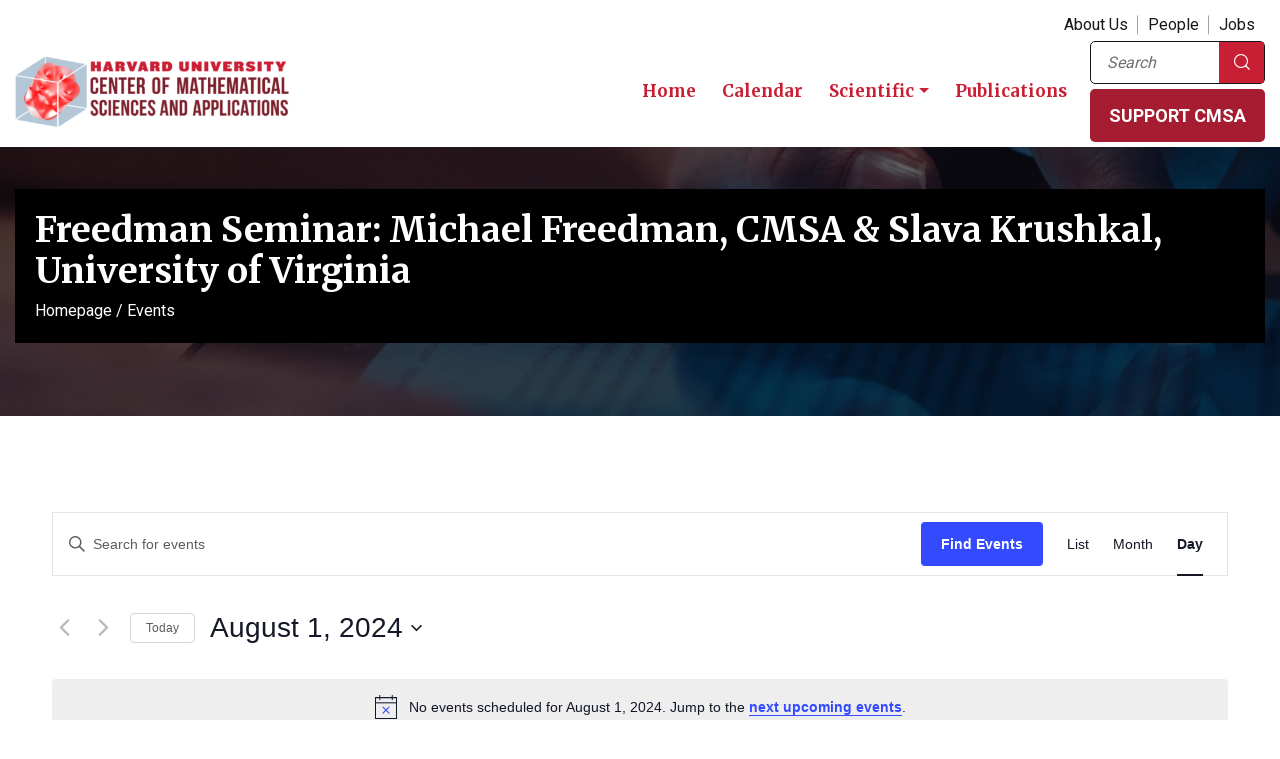

--- FILE ---
content_type: text/html; charset=utf-8
request_url: https://www.google.com/recaptcha/api2/anchor?ar=1&k=6Lfzp2EpAAAAAHYAEyyjm2kEDDV1zVQe_3NNg7Y6&co=aHR0cHM6Ly9jbXNhLmZhcy5oYXJ2YXJkLmVkdTo0NDM.&hl=en&v=PoyoqOPhxBO7pBk68S4YbpHZ&theme=light&size=invisible&badge=bottomright&anchor-ms=20000&execute-ms=30000&cb=tzt1ptxsqpt
body_size: 49420
content:
<!DOCTYPE HTML><html dir="ltr" lang="en"><head><meta http-equiv="Content-Type" content="text/html; charset=UTF-8">
<meta http-equiv="X-UA-Compatible" content="IE=edge">
<title>reCAPTCHA</title>
<style type="text/css">
/* cyrillic-ext */
@font-face {
  font-family: 'Roboto';
  font-style: normal;
  font-weight: 400;
  font-stretch: 100%;
  src: url(//fonts.gstatic.com/s/roboto/v48/KFO7CnqEu92Fr1ME7kSn66aGLdTylUAMa3GUBHMdazTgWw.woff2) format('woff2');
  unicode-range: U+0460-052F, U+1C80-1C8A, U+20B4, U+2DE0-2DFF, U+A640-A69F, U+FE2E-FE2F;
}
/* cyrillic */
@font-face {
  font-family: 'Roboto';
  font-style: normal;
  font-weight: 400;
  font-stretch: 100%;
  src: url(//fonts.gstatic.com/s/roboto/v48/KFO7CnqEu92Fr1ME7kSn66aGLdTylUAMa3iUBHMdazTgWw.woff2) format('woff2');
  unicode-range: U+0301, U+0400-045F, U+0490-0491, U+04B0-04B1, U+2116;
}
/* greek-ext */
@font-face {
  font-family: 'Roboto';
  font-style: normal;
  font-weight: 400;
  font-stretch: 100%;
  src: url(//fonts.gstatic.com/s/roboto/v48/KFO7CnqEu92Fr1ME7kSn66aGLdTylUAMa3CUBHMdazTgWw.woff2) format('woff2');
  unicode-range: U+1F00-1FFF;
}
/* greek */
@font-face {
  font-family: 'Roboto';
  font-style: normal;
  font-weight: 400;
  font-stretch: 100%;
  src: url(//fonts.gstatic.com/s/roboto/v48/KFO7CnqEu92Fr1ME7kSn66aGLdTylUAMa3-UBHMdazTgWw.woff2) format('woff2');
  unicode-range: U+0370-0377, U+037A-037F, U+0384-038A, U+038C, U+038E-03A1, U+03A3-03FF;
}
/* math */
@font-face {
  font-family: 'Roboto';
  font-style: normal;
  font-weight: 400;
  font-stretch: 100%;
  src: url(//fonts.gstatic.com/s/roboto/v48/KFO7CnqEu92Fr1ME7kSn66aGLdTylUAMawCUBHMdazTgWw.woff2) format('woff2');
  unicode-range: U+0302-0303, U+0305, U+0307-0308, U+0310, U+0312, U+0315, U+031A, U+0326-0327, U+032C, U+032F-0330, U+0332-0333, U+0338, U+033A, U+0346, U+034D, U+0391-03A1, U+03A3-03A9, U+03B1-03C9, U+03D1, U+03D5-03D6, U+03F0-03F1, U+03F4-03F5, U+2016-2017, U+2034-2038, U+203C, U+2040, U+2043, U+2047, U+2050, U+2057, U+205F, U+2070-2071, U+2074-208E, U+2090-209C, U+20D0-20DC, U+20E1, U+20E5-20EF, U+2100-2112, U+2114-2115, U+2117-2121, U+2123-214F, U+2190, U+2192, U+2194-21AE, U+21B0-21E5, U+21F1-21F2, U+21F4-2211, U+2213-2214, U+2216-22FF, U+2308-230B, U+2310, U+2319, U+231C-2321, U+2336-237A, U+237C, U+2395, U+239B-23B7, U+23D0, U+23DC-23E1, U+2474-2475, U+25AF, U+25B3, U+25B7, U+25BD, U+25C1, U+25CA, U+25CC, U+25FB, U+266D-266F, U+27C0-27FF, U+2900-2AFF, U+2B0E-2B11, U+2B30-2B4C, U+2BFE, U+3030, U+FF5B, U+FF5D, U+1D400-1D7FF, U+1EE00-1EEFF;
}
/* symbols */
@font-face {
  font-family: 'Roboto';
  font-style: normal;
  font-weight: 400;
  font-stretch: 100%;
  src: url(//fonts.gstatic.com/s/roboto/v48/KFO7CnqEu92Fr1ME7kSn66aGLdTylUAMaxKUBHMdazTgWw.woff2) format('woff2');
  unicode-range: U+0001-000C, U+000E-001F, U+007F-009F, U+20DD-20E0, U+20E2-20E4, U+2150-218F, U+2190, U+2192, U+2194-2199, U+21AF, U+21E6-21F0, U+21F3, U+2218-2219, U+2299, U+22C4-22C6, U+2300-243F, U+2440-244A, U+2460-24FF, U+25A0-27BF, U+2800-28FF, U+2921-2922, U+2981, U+29BF, U+29EB, U+2B00-2BFF, U+4DC0-4DFF, U+FFF9-FFFB, U+10140-1018E, U+10190-1019C, U+101A0, U+101D0-101FD, U+102E0-102FB, U+10E60-10E7E, U+1D2C0-1D2D3, U+1D2E0-1D37F, U+1F000-1F0FF, U+1F100-1F1AD, U+1F1E6-1F1FF, U+1F30D-1F30F, U+1F315, U+1F31C, U+1F31E, U+1F320-1F32C, U+1F336, U+1F378, U+1F37D, U+1F382, U+1F393-1F39F, U+1F3A7-1F3A8, U+1F3AC-1F3AF, U+1F3C2, U+1F3C4-1F3C6, U+1F3CA-1F3CE, U+1F3D4-1F3E0, U+1F3ED, U+1F3F1-1F3F3, U+1F3F5-1F3F7, U+1F408, U+1F415, U+1F41F, U+1F426, U+1F43F, U+1F441-1F442, U+1F444, U+1F446-1F449, U+1F44C-1F44E, U+1F453, U+1F46A, U+1F47D, U+1F4A3, U+1F4B0, U+1F4B3, U+1F4B9, U+1F4BB, U+1F4BF, U+1F4C8-1F4CB, U+1F4D6, U+1F4DA, U+1F4DF, U+1F4E3-1F4E6, U+1F4EA-1F4ED, U+1F4F7, U+1F4F9-1F4FB, U+1F4FD-1F4FE, U+1F503, U+1F507-1F50B, U+1F50D, U+1F512-1F513, U+1F53E-1F54A, U+1F54F-1F5FA, U+1F610, U+1F650-1F67F, U+1F687, U+1F68D, U+1F691, U+1F694, U+1F698, U+1F6AD, U+1F6B2, U+1F6B9-1F6BA, U+1F6BC, U+1F6C6-1F6CF, U+1F6D3-1F6D7, U+1F6E0-1F6EA, U+1F6F0-1F6F3, U+1F6F7-1F6FC, U+1F700-1F7FF, U+1F800-1F80B, U+1F810-1F847, U+1F850-1F859, U+1F860-1F887, U+1F890-1F8AD, U+1F8B0-1F8BB, U+1F8C0-1F8C1, U+1F900-1F90B, U+1F93B, U+1F946, U+1F984, U+1F996, U+1F9E9, U+1FA00-1FA6F, U+1FA70-1FA7C, U+1FA80-1FA89, U+1FA8F-1FAC6, U+1FACE-1FADC, U+1FADF-1FAE9, U+1FAF0-1FAF8, U+1FB00-1FBFF;
}
/* vietnamese */
@font-face {
  font-family: 'Roboto';
  font-style: normal;
  font-weight: 400;
  font-stretch: 100%;
  src: url(//fonts.gstatic.com/s/roboto/v48/KFO7CnqEu92Fr1ME7kSn66aGLdTylUAMa3OUBHMdazTgWw.woff2) format('woff2');
  unicode-range: U+0102-0103, U+0110-0111, U+0128-0129, U+0168-0169, U+01A0-01A1, U+01AF-01B0, U+0300-0301, U+0303-0304, U+0308-0309, U+0323, U+0329, U+1EA0-1EF9, U+20AB;
}
/* latin-ext */
@font-face {
  font-family: 'Roboto';
  font-style: normal;
  font-weight: 400;
  font-stretch: 100%;
  src: url(//fonts.gstatic.com/s/roboto/v48/KFO7CnqEu92Fr1ME7kSn66aGLdTylUAMa3KUBHMdazTgWw.woff2) format('woff2');
  unicode-range: U+0100-02BA, U+02BD-02C5, U+02C7-02CC, U+02CE-02D7, U+02DD-02FF, U+0304, U+0308, U+0329, U+1D00-1DBF, U+1E00-1E9F, U+1EF2-1EFF, U+2020, U+20A0-20AB, U+20AD-20C0, U+2113, U+2C60-2C7F, U+A720-A7FF;
}
/* latin */
@font-face {
  font-family: 'Roboto';
  font-style: normal;
  font-weight: 400;
  font-stretch: 100%;
  src: url(//fonts.gstatic.com/s/roboto/v48/KFO7CnqEu92Fr1ME7kSn66aGLdTylUAMa3yUBHMdazQ.woff2) format('woff2');
  unicode-range: U+0000-00FF, U+0131, U+0152-0153, U+02BB-02BC, U+02C6, U+02DA, U+02DC, U+0304, U+0308, U+0329, U+2000-206F, U+20AC, U+2122, U+2191, U+2193, U+2212, U+2215, U+FEFF, U+FFFD;
}
/* cyrillic-ext */
@font-face {
  font-family: 'Roboto';
  font-style: normal;
  font-weight: 500;
  font-stretch: 100%;
  src: url(//fonts.gstatic.com/s/roboto/v48/KFO7CnqEu92Fr1ME7kSn66aGLdTylUAMa3GUBHMdazTgWw.woff2) format('woff2');
  unicode-range: U+0460-052F, U+1C80-1C8A, U+20B4, U+2DE0-2DFF, U+A640-A69F, U+FE2E-FE2F;
}
/* cyrillic */
@font-face {
  font-family: 'Roboto';
  font-style: normal;
  font-weight: 500;
  font-stretch: 100%;
  src: url(//fonts.gstatic.com/s/roboto/v48/KFO7CnqEu92Fr1ME7kSn66aGLdTylUAMa3iUBHMdazTgWw.woff2) format('woff2');
  unicode-range: U+0301, U+0400-045F, U+0490-0491, U+04B0-04B1, U+2116;
}
/* greek-ext */
@font-face {
  font-family: 'Roboto';
  font-style: normal;
  font-weight: 500;
  font-stretch: 100%;
  src: url(//fonts.gstatic.com/s/roboto/v48/KFO7CnqEu92Fr1ME7kSn66aGLdTylUAMa3CUBHMdazTgWw.woff2) format('woff2');
  unicode-range: U+1F00-1FFF;
}
/* greek */
@font-face {
  font-family: 'Roboto';
  font-style: normal;
  font-weight: 500;
  font-stretch: 100%;
  src: url(//fonts.gstatic.com/s/roboto/v48/KFO7CnqEu92Fr1ME7kSn66aGLdTylUAMa3-UBHMdazTgWw.woff2) format('woff2');
  unicode-range: U+0370-0377, U+037A-037F, U+0384-038A, U+038C, U+038E-03A1, U+03A3-03FF;
}
/* math */
@font-face {
  font-family: 'Roboto';
  font-style: normal;
  font-weight: 500;
  font-stretch: 100%;
  src: url(//fonts.gstatic.com/s/roboto/v48/KFO7CnqEu92Fr1ME7kSn66aGLdTylUAMawCUBHMdazTgWw.woff2) format('woff2');
  unicode-range: U+0302-0303, U+0305, U+0307-0308, U+0310, U+0312, U+0315, U+031A, U+0326-0327, U+032C, U+032F-0330, U+0332-0333, U+0338, U+033A, U+0346, U+034D, U+0391-03A1, U+03A3-03A9, U+03B1-03C9, U+03D1, U+03D5-03D6, U+03F0-03F1, U+03F4-03F5, U+2016-2017, U+2034-2038, U+203C, U+2040, U+2043, U+2047, U+2050, U+2057, U+205F, U+2070-2071, U+2074-208E, U+2090-209C, U+20D0-20DC, U+20E1, U+20E5-20EF, U+2100-2112, U+2114-2115, U+2117-2121, U+2123-214F, U+2190, U+2192, U+2194-21AE, U+21B0-21E5, U+21F1-21F2, U+21F4-2211, U+2213-2214, U+2216-22FF, U+2308-230B, U+2310, U+2319, U+231C-2321, U+2336-237A, U+237C, U+2395, U+239B-23B7, U+23D0, U+23DC-23E1, U+2474-2475, U+25AF, U+25B3, U+25B7, U+25BD, U+25C1, U+25CA, U+25CC, U+25FB, U+266D-266F, U+27C0-27FF, U+2900-2AFF, U+2B0E-2B11, U+2B30-2B4C, U+2BFE, U+3030, U+FF5B, U+FF5D, U+1D400-1D7FF, U+1EE00-1EEFF;
}
/* symbols */
@font-face {
  font-family: 'Roboto';
  font-style: normal;
  font-weight: 500;
  font-stretch: 100%;
  src: url(//fonts.gstatic.com/s/roboto/v48/KFO7CnqEu92Fr1ME7kSn66aGLdTylUAMaxKUBHMdazTgWw.woff2) format('woff2');
  unicode-range: U+0001-000C, U+000E-001F, U+007F-009F, U+20DD-20E0, U+20E2-20E4, U+2150-218F, U+2190, U+2192, U+2194-2199, U+21AF, U+21E6-21F0, U+21F3, U+2218-2219, U+2299, U+22C4-22C6, U+2300-243F, U+2440-244A, U+2460-24FF, U+25A0-27BF, U+2800-28FF, U+2921-2922, U+2981, U+29BF, U+29EB, U+2B00-2BFF, U+4DC0-4DFF, U+FFF9-FFFB, U+10140-1018E, U+10190-1019C, U+101A0, U+101D0-101FD, U+102E0-102FB, U+10E60-10E7E, U+1D2C0-1D2D3, U+1D2E0-1D37F, U+1F000-1F0FF, U+1F100-1F1AD, U+1F1E6-1F1FF, U+1F30D-1F30F, U+1F315, U+1F31C, U+1F31E, U+1F320-1F32C, U+1F336, U+1F378, U+1F37D, U+1F382, U+1F393-1F39F, U+1F3A7-1F3A8, U+1F3AC-1F3AF, U+1F3C2, U+1F3C4-1F3C6, U+1F3CA-1F3CE, U+1F3D4-1F3E0, U+1F3ED, U+1F3F1-1F3F3, U+1F3F5-1F3F7, U+1F408, U+1F415, U+1F41F, U+1F426, U+1F43F, U+1F441-1F442, U+1F444, U+1F446-1F449, U+1F44C-1F44E, U+1F453, U+1F46A, U+1F47D, U+1F4A3, U+1F4B0, U+1F4B3, U+1F4B9, U+1F4BB, U+1F4BF, U+1F4C8-1F4CB, U+1F4D6, U+1F4DA, U+1F4DF, U+1F4E3-1F4E6, U+1F4EA-1F4ED, U+1F4F7, U+1F4F9-1F4FB, U+1F4FD-1F4FE, U+1F503, U+1F507-1F50B, U+1F50D, U+1F512-1F513, U+1F53E-1F54A, U+1F54F-1F5FA, U+1F610, U+1F650-1F67F, U+1F687, U+1F68D, U+1F691, U+1F694, U+1F698, U+1F6AD, U+1F6B2, U+1F6B9-1F6BA, U+1F6BC, U+1F6C6-1F6CF, U+1F6D3-1F6D7, U+1F6E0-1F6EA, U+1F6F0-1F6F3, U+1F6F7-1F6FC, U+1F700-1F7FF, U+1F800-1F80B, U+1F810-1F847, U+1F850-1F859, U+1F860-1F887, U+1F890-1F8AD, U+1F8B0-1F8BB, U+1F8C0-1F8C1, U+1F900-1F90B, U+1F93B, U+1F946, U+1F984, U+1F996, U+1F9E9, U+1FA00-1FA6F, U+1FA70-1FA7C, U+1FA80-1FA89, U+1FA8F-1FAC6, U+1FACE-1FADC, U+1FADF-1FAE9, U+1FAF0-1FAF8, U+1FB00-1FBFF;
}
/* vietnamese */
@font-face {
  font-family: 'Roboto';
  font-style: normal;
  font-weight: 500;
  font-stretch: 100%;
  src: url(//fonts.gstatic.com/s/roboto/v48/KFO7CnqEu92Fr1ME7kSn66aGLdTylUAMa3OUBHMdazTgWw.woff2) format('woff2');
  unicode-range: U+0102-0103, U+0110-0111, U+0128-0129, U+0168-0169, U+01A0-01A1, U+01AF-01B0, U+0300-0301, U+0303-0304, U+0308-0309, U+0323, U+0329, U+1EA0-1EF9, U+20AB;
}
/* latin-ext */
@font-face {
  font-family: 'Roboto';
  font-style: normal;
  font-weight: 500;
  font-stretch: 100%;
  src: url(//fonts.gstatic.com/s/roboto/v48/KFO7CnqEu92Fr1ME7kSn66aGLdTylUAMa3KUBHMdazTgWw.woff2) format('woff2');
  unicode-range: U+0100-02BA, U+02BD-02C5, U+02C7-02CC, U+02CE-02D7, U+02DD-02FF, U+0304, U+0308, U+0329, U+1D00-1DBF, U+1E00-1E9F, U+1EF2-1EFF, U+2020, U+20A0-20AB, U+20AD-20C0, U+2113, U+2C60-2C7F, U+A720-A7FF;
}
/* latin */
@font-face {
  font-family: 'Roboto';
  font-style: normal;
  font-weight: 500;
  font-stretch: 100%;
  src: url(//fonts.gstatic.com/s/roboto/v48/KFO7CnqEu92Fr1ME7kSn66aGLdTylUAMa3yUBHMdazQ.woff2) format('woff2');
  unicode-range: U+0000-00FF, U+0131, U+0152-0153, U+02BB-02BC, U+02C6, U+02DA, U+02DC, U+0304, U+0308, U+0329, U+2000-206F, U+20AC, U+2122, U+2191, U+2193, U+2212, U+2215, U+FEFF, U+FFFD;
}
/* cyrillic-ext */
@font-face {
  font-family: 'Roboto';
  font-style: normal;
  font-weight: 900;
  font-stretch: 100%;
  src: url(//fonts.gstatic.com/s/roboto/v48/KFO7CnqEu92Fr1ME7kSn66aGLdTylUAMa3GUBHMdazTgWw.woff2) format('woff2');
  unicode-range: U+0460-052F, U+1C80-1C8A, U+20B4, U+2DE0-2DFF, U+A640-A69F, U+FE2E-FE2F;
}
/* cyrillic */
@font-face {
  font-family: 'Roboto';
  font-style: normal;
  font-weight: 900;
  font-stretch: 100%;
  src: url(//fonts.gstatic.com/s/roboto/v48/KFO7CnqEu92Fr1ME7kSn66aGLdTylUAMa3iUBHMdazTgWw.woff2) format('woff2');
  unicode-range: U+0301, U+0400-045F, U+0490-0491, U+04B0-04B1, U+2116;
}
/* greek-ext */
@font-face {
  font-family: 'Roboto';
  font-style: normal;
  font-weight: 900;
  font-stretch: 100%;
  src: url(//fonts.gstatic.com/s/roboto/v48/KFO7CnqEu92Fr1ME7kSn66aGLdTylUAMa3CUBHMdazTgWw.woff2) format('woff2');
  unicode-range: U+1F00-1FFF;
}
/* greek */
@font-face {
  font-family: 'Roboto';
  font-style: normal;
  font-weight: 900;
  font-stretch: 100%;
  src: url(//fonts.gstatic.com/s/roboto/v48/KFO7CnqEu92Fr1ME7kSn66aGLdTylUAMa3-UBHMdazTgWw.woff2) format('woff2');
  unicode-range: U+0370-0377, U+037A-037F, U+0384-038A, U+038C, U+038E-03A1, U+03A3-03FF;
}
/* math */
@font-face {
  font-family: 'Roboto';
  font-style: normal;
  font-weight: 900;
  font-stretch: 100%;
  src: url(//fonts.gstatic.com/s/roboto/v48/KFO7CnqEu92Fr1ME7kSn66aGLdTylUAMawCUBHMdazTgWw.woff2) format('woff2');
  unicode-range: U+0302-0303, U+0305, U+0307-0308, U+0310, U+0312, U+0315, U+031A, U+0326-0327, U+032C, U+032F-0330, U+0332-0333, U+0338, U+033A, U+0346, U+034D, U+0391-03A1, U+03A3-03A9, U+03B1-03C9, U+03D1, U+03D5-03D6, U+03F0-03F1, U+03F4-03F5, U+2016-2017, U+2034-2038, U+203C, U+2040, U+2043, U+2047, U+2050, U+2057, U+205F, U+2070-2071, U+2074-208E, U+2090-209C, U+20D0-20DC, U+20E1, U+20E5-20EF, U+2100-2112, U+2114-2115, U+2117-2121, U+2123-214F, U+2190, U+2192, U+2194-21AE, U+21B0-21E5, U+21F1-21F2, U+21F4-2211, U+2213-2214, U+2216-22FF, U+2308-230B, U+2310, U+2319, U+231C-2321, U+2336-237A, U+237C, U+2395, U+239B-23B7, U+23D0, U+23DC-23E1, U+2474-2475, U+25AF, U+25B3, U+25B7, U+25BD, U+25C1, U+25CA, U+25CC, U+25FB, U+266D-266F, U+27C0-27FF, U+2900-2AFF, U+2B0E-2B11, U+2B30-2B4C, U+2BFE, U+3030, U+FF5B, U+FF5D, U+1D400-1D7FF, U+1EE00-1EEFF;
}
/* symbols */
@font-face {
  font-family: 'Roboto';
  font-style: normal;
  font-weight: 900;
  font-stretch: 100%;
  src: url(//fonts.gstatic.com/s/roboto/v48/KFO7CnqEu92Fr1ME7kSn66aGLdTylUAMaxKUBHMdazTgWw.woff2) format('woff2');
  unicode-range: U+0001-000C, U+000E-001F, U+007F-009F, U+20DD-20E0, U+20E2-20E4, U+2150-218F, U+2190, U+2192, U+2194-2199, U+21AF, U+21E6-21F0, U+21F3, U+2218-2219, U+2299, U+22C4-22C6, U+2300-243F, U+2440-244A, U+2460-24FF, U+25A0-27BF, U+2800-28FF, U+2921-2922, U+2981, U+29BF, U+29EB, U+2B00-2BFF, U+4DC0-4DFF, U+FFF9-FFFB, U+10140-1018E, U+10190-1019C, U+101A0, U+101D0-101FD, U+102E0-102FB, U+10E60-10E7E, U+1D2C0-1D2D3, U+1D2E0-1D37F, U+1F000-1F0FF, U+1F100-1F1AD, U+1F1E6-1F1FF, U+1F30D-1F30F, U+1F315, U+1F31C, U+1F31E, U+1F320-1F32C, U+1F336, U+1F378, U+1F37D, U+1F382, U+1F393-1F39F, U+1F3A7-1F3A8, U+1F3AC-1F3AF, U+1F3C2, U+1F3C4-1F3C6, U+1F3CA-1F3CE, U+1F3D4-1F3E0, U+1F3ED, U+1F3F1-1F3F3, U+1F3F5-1F3F7, U+1F408, U+1F415, U+1F41F, U+1F426, U+1F43F, U+1F441-1F442, U+1F444, U+1F446-1F449, U+1F44C-1F44E, U+1F453, U+1F46A, U+1F47D, U+1F4A3, U+1F4B0, U+1F4B3, U+1F4B9, U+1F4BB, U+1F4BF, U+1F4C8-1F4CB, U+1F4D6, U+1F4DA, U+1F4DF, U+1F4E3-1F4E6, U+1F4EA-1F4ED, U+1F4F7, U+1F4F9-1F4FB, U+1F4FD-1F4FE, U+1F503, U+1F507-1F50B, U+1F50D, U+1F512-1F513, U+1F53E-1F54A, U+1F54F-1F5FA, U+1F610, U+1F650-1F67F, U+1F687, U+1F68D, U+1F691, U+1F694, U+1F698, U+1F6AD, U+1F6B2, U+1F6B9-1F6BA, U+1F6BC, U+1F6C6-1F6CF, U+1F6D3-1F6D7, U+1F6E0-1F6EA, U+1F6F0-1F6F3, U+1F6F7-1F6FC, U+1F700-1F7FF, U+1F800-1F80B, U+1F810-1F847, U+1F850-1F859, U+1F860-1F887, U+1F890-1F8AD, U+1F8B0-1F8BB, U+1F8C0-1F8C1, U+1F900-1F90B, U+1F93B, U+1F946, U+1F984, U+1F996, U+1F9E9, U+1FA00-1FA6F, U+1FA70-1FA7C, U+1FA80-1FA89, U+1FA8F-1FAC6, U+1FACE-1FADC, U+1FADF-1FAE9, U+1FAF0-1FAF8, U+1FB00-1FBFF;
}
/* vietnamese */
@font-face {
  font-family: 'Roboto';
  font-style: normal;
  font-weight: 900;
  font-stretch: 100%;
  src: url(//fonts.gstatic.com/s/roboto/v48/KFO7CnqEu92Fr1ME7kSn66aGLdTylUAMa3OUBHMdazTgWw.woff2) format('woff2');
  unicode-range: U+0102-0103, U+0110-0111, U+0128-0129, U+0168-0169, U+01A0-01A1, U+01AF-01B0, U+0300-0301, U+0303-0304, U+0308-0309, U+0323, U+0329, U+1EA0-1EF9, U+20AB;
}
/* latin-ext */
@font-face {
  font-family: 'Roboto';
  font-style: normal;
  font-weight: 900;
  font-stretch: 100%;
  src: url(//fonts.gstatic.com/s/roboto/v48/KFO7CnqEu92Fr1ME7kSn66aGLdTylUAMa3KUBHMdazTgWw.woff2) format('woff2');
  unicode-range: U+0100-02BA, U+02BD-02C5, U+02C7-02CC, U+02CE-02D7, U+02DD-02FF, U+0304, U+0308, U+0329, U+1D00-1DBF, U+1E00-1E9F, U+1EF2-1EFF, U+2020, U+20A0-20AB, U+20AD-20C0, U+2113, U+2C60-2C7F, U+A720-A7FF;
}
/* latin */
@font-face {
  font-family: 'Roboto';
  font-style: normal;
  font-weight: 900;
  font-stretch: 100%;
  src: url(//fonts.gstatic.com/s/roboto/v48/KFO7CnqEu92Fr1ME7kSn66aGLdTylUAMa3yUBHMdazQ.woff2) format('woff2');
  unicode-range: U+0000-00FF, U+0131, U+0152-0153, U+02BB-02BC, U+02C6, U+02DA, U+02DC, U+0304, U+0308, U+0329, U+2000-206F, U+20AC, U+2122, U+2191, U+2193, U+2212, U+2215, U+FEFF, U+FFFD;
}

</style>
<link rel="stylesheet" type="text/css" href="https://www.gstatic.com/recaptcha/releases/PoyoqOPhxBO7pBk68S4YbpHZ/styles__ltr.css">
<script nonce="wCWRvkJMhVjb3ePPyR5-eA" type="text/javascript">window['__recaptcha_api'] = 'https://www.google.com/recaptcha/api2/';</script>
<script type="text/javascript" src="https://www.gstatic.com/recaptcha/releases/PoyoqOPhxBO7pBk68S4YbpHZ/recaptcha__en.js" nonce="wCWRvkJMhVjb3ePPyR5-eA">
      
    </script></head>
<body><div id="rc-anchor-alert" class="rc-anchor-alert"></div>
<input type="hidden" id="recaptcha-token" value="[base64]">
<script type="text/javascript" nonce="wCWRvkJMhVjb3ePPyR5-eA">
      recaptcha.anchor.Main.init("[\x22ainput\x22,[\x22bgdata\x22,\x22\x22,\[base64]/[base64]/[base64]/[base64]/[base64]/[base64]/[base64]/[base64]/[base64]/[base64]\\u003d\x22,\[base64]\\u003d\x22,\x22UQbCq8K+VHnDp1gqccKLU8Onw7MEw45mGjF3wq5fw689ccO4D8KpwrRCCsO9w6PCnMK9LQRkw75lw6LDlDN3w7bDm8K0HQzDgMKGw44ZPcOtHMKZwp3DlcOeJsOYVSxfwr4oLsO2bsKqw5rDpy59wohiGyZJwqjDl8KHIsOFwpwYw5TDk8Ozwp/CiwRML8KgfMOVPhHDkWHCrsOAwoXDicKlwr7DpsOmGH5Owp5nRA5uWsOpdxzChcO1XcKuUsKLw7HCqnLDiToywoZ0w7VSwrzDuUBCDsOewpTDm0tIw4ZZAMK6wpPCpMOgw6ZqEMKmNDNUwrvDqcK8d8K/fMK7K8Kywo0Pw4rDi3Ysw6RoACEaw5fDu8OQwpbChmZoRcOEw6LDiMK9fsOBEcOORzQ1w65Vw5bCv8KCw5bCkMOPF8OowpNnwqQQS8OwworClVl+SMOAEMOkwql+BU/Dqk3DqWzDt1DDoMKBw7Rgw6fDksOsw61bLyfCvyrDmCFzw5o+YXvCnnXCvcKlw4BxPEYhw7bCs8K3w4nCicK6Dik4w64Vwo9sESFYasKsSBbDu8ORw6/Ct8KnwqbDksOVwr/CkSvCnsOUBDLCrQQXBkdlwrHDlcOUKcKGGMKhI0vDsMKCw5olWMKuG3VrWcKPT8KnQCXCvXDDjsOwwrHDncO9dcOgwp7DvMKHw5rDh0I7w7wdw7YzLW44Qy5ZwrXDs1TCgHLCphzDvD/DiXfDrCXDlcOAw4IPFnLCgWJTBsOmwpcowqbDqcK/wocFw7sbGMOCIcKCwrVHGsKQwp3Cg8Kpw6NRw49qw7kYwohRFMOCwqZUHwTCl0c9w4DDqhzCisOLwpsqGFfCiCZOwoZewqMfM8OlcMOswpQPw4Zew7pEwp5Cd0zDtCbCtgvDvFVZw5/[base64]/Dp0fCpWrClcOUbyduQRsDw7vDi0N6IcKkwrREwrYTwoHDjk/DkcOiM8KKTcKxO8OQwoEJwpgJeU8GPGZBwoEYw7Qlw6M3TjXDkcKmfcO3w4hSwqjCvcKlw6PCk3JUwqzCsMK9OMKkwqvCs8KvBVXCv0DDuMKewoXDrsKaX8OFASjCj8Kzwp7Dkg/CscOvPRjChMKLfGcCw7E8w4nDs3DDuVPDqsKsw5o8F0LDvGDDs8K9bsOlVcO1QcOtOnfDrFRXwrFgScODHDZVVyJswqLCp8KyS0PDkMOmw4jDvMOvXXUTYTrDmsO8SMOnUwo/B1lcwoPCiyFcw5LDiMOiHgYsw4bCnsKWwqEpw4Ifw6HCm2xRw4A7CzoVw6TDkMK8wovCknvDgAtvWMKDCsOZwpHDkMOvw7cFDnhiVzk/YMOvasK0FsO8BEDCusKPOMKVJ8Kowq7DmirCrjYHV2sGw7zDmMOlMCbCrMKMIHDChMKsEDHDmAzDp3vDnCjCh8KJw4INw4/[base64]/DjmdowqoaeMOMeMKEcz8DwrNdbcOkw6rCt8OxGMOEYMKcwplzWXHDhcK1CsK9csKSb14cwoJaw7oLQMOkwpjCjcOkwqJdIcKfcmk4w4gSw6nCp3/DvMKbw6EywqHDosK2LsK+XsKfbA1gw7pVKi7DjsKbGxdqw7jCosKuUcOwJTDCgHfCoTUWT8KoRsOWTsOlVcOOX8OIN8KPw7DCiSPDs1/[base64]/CssOZBMO2wo3CmH3Dp8K9w6FdWcKjw6k6LcOJWcK0wqAuAcK2w6vDrcOUUh7CplHDlHwKwocleXdMBzTDuVnCvcOeOA1kw6cpwrl0w5/DpMK8w7okCMKqw6VfwoI1wo/CrjnDq3vCmsKmw5vDmnXCuMOowrvCiQ/CpMOBZ8K2FQDCswnCo3LDgsO3B15uwr7DscOZw4hMehxowrXDmUHDvMK8fRfCmsOWw4LCqcKywo3CrMKdwqUYw7TCqm3CiAPCiHrDi8KMHTjDrMK5KsOeQMOaFX9Ww7DCuGvDpSUUw6zCgsOcwpt5DsKOCgZKL8Kjw7Yhwr/CtcO3EsKlbjxDwo3DjWHDrmg+AinDssOtwrRZw7J5wp3CpX3CmMOJb8OowqAOC8OVKcKCw4XDljEWK8ObYGLCqiPDuhkMbsOUw6/[base64]/UFwQw7UdwqtQRGjChMK+w79tw5JcRD/Cr8ONTQrDnx8KwqjCt8KTczbDgCcPwqvCpsK4w4PDk8Ksw4sMwoVzHmEnEsOQw4jDihXDgG1vUQPDlMOqWMO+wpXDlMKyw4zCgsKew67CsS9cwp12J8KybsKew4nDm1M5wqt+VcK6LsKZw6LDlsOSw554NcK6wqctD8KYdSFUw4bCgcOJwq/DslM/d3U3fcO3wr7CvT5hw70AccO3wqVxHMO+w5zDl11iwrswwod7w5sAwpLCl0LCicKKPTbCpE3Dm8OSEEjCgMKyYDvCjsKyYwQqw53Crj7DmcOwSsKQbzTCo8ONw4/DrMKfw4bDlGwZImhyUsKJN19MwqZrbcKbwoYlHytjw4HCi0IHGRwqw7rDqsOVRcOlw69Pw7VOw7MHwpPDnXZqBzVKJTJXA2fCu8OeXi4CO03Dom7DtBzDg8ObHnxgI2gDNcKYwozDkn0LCCcyw4/Cp8OQF8Ofw4UiZsOLMwkTFFzCosKNVzDCkwA6UMK+wqDCjsKcD8KBAsOvAyjDhMOjwrPDlxTDm2I/asKgwqrDssOWw7Zmw4ccw7vCh07DjgV8BMOVwo/CssKJLx9aWsKtwrcIwqXCp13CpcKvE0xNw7dhwr9iTcOdSjwYPMO8W8OuwqDCgll3w65cwrPDvjkRwpoHwr7DucKRQsOSw7XDugk/w6AUFG14w7PDgMKRw5nDuMKlfG3DomXCs8KBSwAwK2TDiMKFKsOHUQ5JIQQxN2LDhMOSXF8nC0hUwpzDoT7DiMKYw4gHw47DokY2wpE0wo5ue2HDqsO/IcOfwo3Cu8OfV8OOU8OSMC17YD04FT5mw63Ci2TCvEsOYg/[base64]/[base64]/woTDvsOcwpPDr3/Dl8K1w49EYxplw6fCvcOyw4DDvCcSBzvCgVJiX8OiHcOsw5bCi8K1wrVOw7hUDcOYKDXCvhvDtAPClsKOP8ONw4lhMMOhe8OhwqHCkcOVGMOXTcKZw7bCpGYAD8KpXTnCtkLDqVvDsUI2w7U2DRDDkcKswonDhcKdCMKXPsKSTMKnSsK1ElNzw6glBEcrwrjDu8O/[base64]/Cg8Onwo3DjAnCol0yG8OMworCksKySMKsw6BhwojCtcOGwppLwrJJw6J4DsKiwrpLdcKEwqc4w5Y1VcKhw7A0w7LDjlUCwqbDtcKaLm3Ctzc9LQzChMOGW8O/w7/ClMOXwokbIXDDocOXw53CnMK9esKlD3/CtGlow5dSw4jChcK/wrTCpsKUecKxw6E1wpAtwo/CvMOwOlwraChbwrBcwq0vworCrcKuw73DjjDDoEHDi8K5EB3DkcKgXcOIZ8K8RcK+aS3DrMKdwq4/woXDmmRxO3jCk8OMw4MFa8KxVm3CthrDlF8zwr5dViRrwpBvasKSG3vDr1fCqcOjw5FRw58+w5zCh1DDu8KwwpdKwoR/[base64]/DoGsKwoPDnsKXQcO4w7TCusOrw7/DhQpPw6bCsidRwpVywrJUwqTDucO0Cz/DqQt/f3pUQyFybsKAwr9zLsOUw5hcw5PDvcKHJsO0wrRdESYnw7V/PxpBw7BvaMOEXFo1wrvDisOowoUQe8OCXcOSw6HCk8K7wrd3wobDmMKEIsOhwofDiWrDgndIFMKdN0DCkFPCrWwYfXHCvMKpwosZwppaTsOccgrCmMKpw6/Dg8O/[base64]/wqcXYmjCmC/CrFHDk8K/w6tAcUvDgcKhwr7DocKWwo3CjMKOwqVjTsOAYwxZw4rDicOwV1bDrWVTNsKgJ1HCpcKzwqpWSsKuw6dHwoPDkcO7HUsow47CocO6IW5rwonDkT7DthPDtMKGUsK0NiE1w77DuArDgWXCtRRnwrBKEMOZw6jDqS9aw7ZBw5M3GMOswpYlQgHCpD/CiMKjw5REccOOw5ViwrY6wolvwqpkwq8SwpzDjsKHJQTDiEYjwqsFw6DDpQLDil5/wqB0wqwrwqwMwoTDsn99YMK3W8OTw57CqsOkw6dBwrvDosO1wqHDlVUGwpMkw4LDvQDCvyzDqUjClCfDk8ONw7fDh8OwH31CwpQAwqLDhErCtcKqwqTDjjl4JFPDjMOhRiIhJsKRbgsRwoPDriTCkcKfJ2bCosOiMsOQw6rCicO/w6XDuMKSwpLCumpswqs7IcKCw4AxwrZiw4bCmjjDjsOSUmTCq8OBWVvDrcOteVxQD8OmScKCwqvDpsOIwqjCh24zckjCtMK5w6Bswq/DtxnCosK8w5bCpMKuwqE8wqXDgsKMGQvDrypmMz7Dvzxzw656J3vDsRPCmMK0Qx3DuMKdw443AiIdK8ObN8OTw7nDlsKIw6nClmgeDGrCpMO5OcKvwrRfaV7CiMKFwpPDnyYsRjTCusOACcOYwprDjnJAwr4fwrDClMOSZ8OXwp/Ch17CtRIBw7PDtiRhwpnDh8Kfwr/[base64]/Cq2jCrMKkwqbDt8K1fnXCqlbCgzFSEVfCpwzDhxDDpsOgSkzDu8KhwrnDolAvwpZZw4bCkEnCqMKiNMK1w57DvMODw77CliF6wrnDvR9zwofCrsOawozDh1pww6HChUnCj8KNdsKqwoHCtmAxwoZBJW/[base64]/Cv8ONN1QEOcKwEnUKw5twZcK7ScOuYsKEwq58w4rDv8KMw5EZw49/XsKgw6TCkVfDiCpKw5XChMOOO8KawrtAUlDDij3Cs8KNTcOoFcOkbA3CnRcxVcK+w4vCgsOGwqh8w6PCvsKXBMOYBXJnWMK+PgJQaXnCssK0w5wRwprDuDTDt8KYccKLw5wcXMKYw4nClsKUeynDjFvCqsK9csOuw6/Chy/[base64]/DqcORw57DtsK4w7ViG8OywqkGw78wwoEtYcO0O8Oow67Du8KSw7XDo0zCj8O+w4HDhcK3w6V4QjhKwpfCiXDClsKKI1klV8OVflRCw47Cn8Oew6DDvg9Xwp8+woNOwpvDpcKuAEhxw5/Di8KtfMOdw4lzKS/CuMKyIi8Ew45NTsKqwo7DijvCjWvCiMOHBH3Dn8O8w6nDosORU2zCksO/w54ZYEXCicKiw4tPwpTClXRiQH/DmTPCv8OORRvCisKBDnpWIcKxD8OfOMOnwqU2w67ClxpcCsKqH8O6JsKWP8K/BgvCqnbDvRbDtcK3fcONMcKUwqc8cMKoL8KpwrkhwoQwNFQOa8OodDXCrsK1wrvDqsKLw6PCucOrZ8KFb8OLa8OIOMOOwohrwp3CkAvCo2ZweFTCr8KIQVLDqCocdWLDjE9bwoUKDMKRe2bCmAc4wpQCwqrDpj/[base64]/DucKKYB8mwqwbwqQ2TsOFw5NCwonDs8KsFxovcVgKGCkcUATDpcOWFGBpw4fClsOkw4nDicOfw7Nrw7rCicOTw4fDtsOIJktfw4JvIcOrw5/DiQ7DosKlw5U/[base64]/Dv8OeJMOzwqLDs2F+UcKfw598dMKTJgvDmnVNLWkUAUDCoMOcwobDssKFwpfDosOOWsKafhAbw7rCrk5IwpQVEMKUTUjCqcKKwrrCvsOaw7PDksOPDcKWAcO/w7vCmjbCgMKLw7ZSOHtuwpvDsMKQccOTCMOKEcKxwqgTOWw5fytsSh3DvAPCl1XCucOYwpTCkXDCgcOPTsKzJMOoOmtYwq0KBAwOwoYLw67DkMOawoMuUQPCvcK6wozCvFrCtMOywooVO8Obwq9sWsOKeyPDujt6woUjTl3DtjzCpB/[base64]/EVPDl8O1w4jDh8O/wqfCrgBSwpITw7HDonjDh8OxUMK8w5nDr8OcUMOyfVcqFcOVwpLDkjXDpMOoasKvwo5SwqcbwrbDpsOEw7/[base64]/[base64]/w4dZIStRw7/[base64]/DqMKIw5gvZMKrw6A5w7siw6nCnDTCniVfwpDDicONw4w4w6wBD8KjRcKkw4/CsxHCpnrDhijDpMK2QsKscMK9AsO1O8OswoIIw6TCjcKIwrXCuMOww77CrcObRCl2w4N9ecKtBi/DtcOveBPDoT8mCcK9SMKvK8O+wp5iwoYmwpkDw7Y0RwA+YmjDqFMDw4DDvMK0R3PDpkbDn8KHwpR8wpbChU/DscOfTsOFYwRUC8OPcsO2bx3DujnDmAl2OMKYw6zDvMOTwo3DqwPDnsODw7zDnF3CuT5Fw50Tw5wUw742w6DDg8O7w4DDncKRw44AUA1zdkTDpsKxwpotBMKaaz8Iw79lw6bDv8Ktw5Itw5RBwqzCg8O/[base64]/CgcOXw4EOTCDDnEtlwrDDu8OXwpnDsMKuw5XDnMO7w44qwqvCjw3Cm8KOasOLwpJsw5MBw6ZRDsO8EU7Du05Jw4LCq8OuQXbCjSNow6QiI8O/w5fDoEzCisK9ciPDisKdAHjCm8OCYSnCpWTDtGgfbcKJw7sBw6/DkR7DvMKeworDgcKsNsOowo5uwoXDjsOKwqVbw7/Cm8KuaMOdw44LWcO5djF0w6fCkMKkwqItN3zDpF3CjAkWZxJzw4/CmMOHwrfCscK2ZcORw5rDj30OOMK9wqxvwoPCmMKyezrCiMKyw5rDmQA/w6/[base64]/CjcO7IsKBwoPCnknDscObAjHDmwXDtcO/QcOmYcK6wo3DocKIfMOiwqHDn8KHw7vCrCPDscO0IUd9XGjCnBFcwq9swqFvwpfCv3hzKMKlYMOFKMOywop2H8OrwrTClsKNCDDDmMKcw4kwEMKcX2hNwpFnB8OXdTUeEHtww75lZyNYRcOlYsOHbcOlwqbDk8O1w7Zmw7srU8OQwrQgZngbwr/DuDMYF8OdZEwqwp7Dp8KVw75Hw7zCm8KKXsOkw7HDujzClMOmJsOvw5TDiF/CrSPDnMOgw6glw5PDkmXCssKPYMOUGTvDusOzHcOndMOOw45Tw4RKwqxba0LCgRHDmQ7ChMKvF3twGQLDrGsrwpR6YQPChMKWYBgFPMKzw7Mzw53CvmnDjcKqw41dw6bDiMOMwrRjNsOawolDwrTDucO+a0vCnSnDicK0wp1/ciPDnMOja0rDvsKaEsKDbw9wWsKYwp/[base64]/DmcK3ZnVMwps7XMK7w55Xw7PDnXTCoyrDnkrDhhgdwoVCZTnClmjDncKYw6hmUDTDqMKQZkUCwpLDvcKuw5fDrTBlMsKfwox/w6EYecOqF8OQWcKbwrc/E8KZL8KCTcOgwoDCqMKdbRILMBxxNEFQwrh/w7TDuMKdY8OWYVvDh8KbS1c6UsObXMKPwoPCsMOGNQVWw5fDrRbDgWrDv8K8wqjDiEZNw6cMdh/CpULCmsKHwqBmBhQKHEfDi3XCqyDClsKldcOwwovCpQ1/[base64]/Cl8Orck1QwrYrbMKuL8K4wqcpwoAFNMO6w6Btwr8SwqfDmsOZLzcEMsOFYyzDvU7Ch8O0wrp5wr4XwrY2w5HDqsO0w4DClHvDnirDscO/S8KIGRIkdFnDgFXDt8OIED12RzVaA2jCs2VdeQ4uw4nChsOZE8KhBQ4Pwr/[base64]/[base64]/[base64]/DpcObBcO4wo4lwqUyYQ3CssKxwr3CucKRwr3Do8OiwrDDhMOewp3CusOLS8OGdRTDpUTCr8OkZ8OKwrMFWglOCCvDohcZeHvDkTQgw6gaPVVbH8K1wp/DvMObwr/Cq27Ds0HCgmIhc8OIeMKQw51SJULCpHh3w71ewqHChDhowpbCqi/Dnn0PZy3DryfDtD97w5g3TsKUM8OIDVXDpMOFwrXCh8KGw6PDocOtGsOxRsKEwphIwr/DrsK0wqwfwpDDgsKXMHvCiwp1wozCjBfCtVzDl8O2wq0qw7fCnkzCv1h1cMK2wqrCg8KUQF3Co8ORwpdNw5DChBDClsKGdcOzwq7DlMKDwpsyBMO7JcOXw7/DphHCgMOHwovChGbDnjADX8OnHcKTXMKPwogGwrTDoAspCsO0w6XCtUg8N8OEwpfDqcO0esKaw5/DtsOvw58zRn9Tw5AnF8K0woDDnkYtwo3DvGDCnzzCqcKew60QVcK2wrMcJCxUw6bDpXd4dk4RQMOVfsOedxHCsXTCuikEBxoTwqfCo1AsB8K+IsOqchXDp0B/MMK/[base64]/[base64]/Dtx8FAcOqOgNnesOawoDDgnhPwp5LcgrDjTbCv1HCqGDDncOMcMKFwqR6TwBnwoNKw6ZWw4c4VHDDv8KDfiHCjDVkKcOMw77CmTIGUE/[base64]/w5HDlFfDv2J6wq0vw70pwobCp0oFw5jCqWnCm8OgHE4AHDcWwqXDqx80w5hnHT05fAFSwqFDw5bCgz/[base64]/w7YHZsO4T2sMeD7CkMKJwptibnbCgMKzw5dFfkM9wooOTRnDnB/[base64]/[base64]/DpyPDrsOew7jDv8Oxwo/DksOpwqFCw7HClMO4VDIGwrJ2w6LDpSnDuMK/w7hkWMK2w6Q+EcOpw4B4w5NWK3HDnMKkOMOGb8OHwrfDlcOcwpZwXFt9wrHDvGQaR0TCvsK0MxUxw4nDisOlwoczc8OHCnlZPcKUL8O8wofCssOqIsOQwoHDp8KrVsKNOcOJdy1ewrQtYj9AcsOPIX9IcB7CvcKFw5EmTEAsE8Ktw4DDngkCLyJDG8KawoXChMO0wo/[base64]/CsKtw5LCgcKXST5daMOXTcK2w6tVwpHDmMOyDMKaWMKgGlPDsMK9wp5ETMK+YDxNS8OYwrkIwqoNb8K9PsOWw5oDwqAAwoTDs8OzXBjDtMODwp8qA2bDtcO9CsOAS1/Dt0jCtMOxUnEnIsKlN8KGGQUqe8KKFMOuSMKoBcOxJy1ALGssZMOXJSA/PCTCuW5Nw4JWdQ1DT8OZRWLCsXNtw7l5w5RMbnhLw7jCmcKiQk5vwot8w79qw6rDhR3DuEnDkMK+Z0DCu0/CicOwD8Kew5VMVMKlGTvDsMOBw57DkGvDqHvDp0g7wojCsW3DhsOnYMOtUhV9MUvCqMOJwoZow6xuw7dAw5HDtMKPQsKpNMKiwoRleSx1W8OmY1kawoklNGAJwp0XwoZmaTEfLSJpwqfDpATDiXDDu8OvwpkSw6PCvTDDqsOjSXvDmAR/[base64]/MxF1LcKswoJWbmzDusOgesOKCMO3fUTDm8KSw7TCjcOfFFvDoS9Bw6Jww63DgcKqw4N9woJ1w6fCo8Oqw6Irw4EHw6g2w6LCocKawrnCngfCncO9fDbDpDDDowLDjgPDjcOZBsOfQsKQw6TCr8KAPQ7Cr8OowqEwRHvDj8OXW8KLbcO/fcOqKmjCqA3DuCHDonIiPDlGdFZ5w5g8w7HCvxnDjcOwWk0oGy/ChMK8w7o2woR6T17Du8O1wp3Dk8KFwq7CiQrCu8Ojw7YkwrrDg8KRw6FmUx3DisKQMsKHPMKkVsKCEsKubMK+cgQCRzHCpnzCscOOZmXCocKCw5bClMOsw7rCpT3CgScew6HCk1wtAAPDk1QBw4DCh0jDlBg7XgnDsQR/DcKbw4M4YnrCv8O/CsOewprClsKCwovDoMKYwrk5wr4Gw4rCuwMAIWkWMsK5wrdGw7h7wokIw7fCkcO9GsKGB8OBUVIxT3MQwpV+AMKFN8OrcMOyw5oyw6wOw7bCgylNdsOQw4PDmsO6wqYlw6jCs0jDhcKAZMKTDwZoKF/CtsOKw7XDtcKDwpnCigPDgyo9wokZVcKUw6XDqhLCisOLdcKLeiTDjsOReFQlw6LDssKLHEvDnSdnwp3Dilk/[base64]/wqjCm1HDi8OgwoHChMKya0w7PsO9U3EDw4/DtsOjfSQow7oPwrnCo8KafAI1AMODwrwAP8KJCCYqw6DDhMOFwoVPXMOjYMK9w7wRw70PTsOMw4cXw6HCssOkXm7CmsKjw5hGwrJnw67CisKbd0keA8KOG8KHCCjDliHCjMOnwrMmwoM4wr7CnVt5Xn3ChcO3wr3DpMOvwr/DsC8zA10fw4ouw47CmENpPm7Crn7DpsOhw4TDkRXCu8OrDmbCv8KjRjfCl8O4w4siTsOSw77CuWjDscOlEMKzesOXwoDCkUfCiMKuQ8OSw7XDjTRRw5RmT8OaworDhlcgwoNnwp/CgVnDnhQGw4TClEPCjxsqPsKkPA/ChUh+N8KpT2keJMK9EcKSalbCk0HDq8ODXwZ2w5JDw68dF8Ohw6LCqsK/[base64]/[base64]/ChxnDsgjDmMKSLsKLwpE1d8OewpTCn0bDpxsBw7PDuMKkS28XwrjDtkFgW8KXDTLDp8OZPsOEwolew5RWw5sRwpjDiB3Cg8K1w40lw5PCj8Otw7hUfC/DhifCo8OfwoFFw63DuUbCmsOEw5HCsBpGG8K8wplkw5VQw5U3RkXDiGtzfDjCsMOfw7/Cp39dwr0Mw5IiwrDCvcO4f8KQP3/DvMORw7HDlsO6J8KrQTjDpiJsZ8KvC1RIw5DDl1fCu8O8wp56ABsFw4gAw5rClMOFwpzDocKEw54SDcOSw6dFwo/Dm8OQE8KXwqEHaUvCjwrDr8K5wqzDvicewrxvCsOrwrvDi8O2AcODw4J/w6rCrl4JGQcnO1s6F1jCvsOcwpJeT2vDv8KXAQPCmjMSwqzDgsKzwrbDiMK2Gxt8O1FzME0NYW/DusOAAiwCwpfDvSzDsMOqO1V7w7NYwr9zwpvCi8KOw7lTYUINHMO7X3Y+w7ldIMKMZADDq8OZw59qw6DCo8OkaMK4wpTCkE/[base64]/CncKwSXV9w5BNK0JaMw/Dky9NZAAHwoLDshUkUFEPUcOXwqPCrMKiwoDCoSB1FSDClMONFcKZGsOnwozCiREtw5YGX1zDmgYeworCvyMcw4LDriHCtMOoTcKcw5sjw6pRwp0Uw5ZxwoFew4rCsig8F8OMb8KzMAzCmG3CtTQ7chQcwoIzw6Eaw5Iyw4Bkw4/CtcK1SsKjwqzCnT1LwrZww4/DgwYUw44Zw5TDrMO4QCXDgC0SCcKZwo06w5wOw47DswXCpMKiwqEmA2Fhwql3w4VhwpY/DmE4woTDqcKGMsKUw6LCsHsWwr87fQ1qw4zDj8KTw6hRwqLDqi8Lw4HDrjRiQ8OhHcOaw5nCuG1Mw6jDhyoMDVPCj2Yuw5UYw6rDiTxOwq8UPCrDjMK7wrjCgVzDtMOtwoxZQ8KdZsKbQzMDw5XDvyHCtcOsdiZSPAE+aj/[base64]/w5LCnMOtA38Hw4HChHnCl8ODIhLDksO+woTDi8OcworDjBbDmcK/[base64]/w5LCs0FGBMKUHzTCncK0wq8dw7PCp3sWwpDCkMO/w7fDpMO6P8KCwqTDo31yOcOuwr5GwqM1woBNC3E6PVE9PMO5woTDgcKWTcOIw7LCoDBCw7/[base64]/Dv8OmwrXDsMKdwqYLdcK0w5bDqsKee8O7LMKcMhdVOcOEw5DDkwEYwrbCoVB3wpUZw4fCtiITdMODLMK8ecOlXMKRw4U1AcOwPg/[base64]/w4Bwwotbw5NvTCXDt1bCgwTCp8OpcBoHbcOrUXsZR0DDv0Q3HTbCq0hAGMOrwp04LAE9ahjDrcKdJWhyw7rDqhDDqcK5w44XTE/DqMOTJHfDqmUAbsKBZFQYw7nDlXfDgMK6w6lEw4AOfsOsa1zDr8K0wpptQ0TDosKJcxDDlcKSQcOZwqnCsAwrwq3CsUNnw4ZoCsOwNx7Dhn3DqxXDssKuOMO2w64+UcOqacOcLsOpdMKyalnDoQtHVsO8asKuDCcQwqDDkcO0wqkpC8OEWl7Du8KKw7/[base64]/wr7DtsK+w5vDhhhVcxEZw41Qw48GECXCpjMhw4jCh8OcPzpWA8K0wqrChGg2wrZaYcO0wrI4QXDCr23Dp8KXesKOfGYzPsKJwo06woLCnyZqN38GIHpgwrDDh2Q5w58Ww51FOhvDncObwp3Dticbf8KVIMKhwqwVMH5ZwrYuGsKdY8OtZmt/CTbDt8KMworCl8KFXsKjw4DCpBMJwrzDiMKFQMK1wrFhwr7DjwEBwqHCmsOVa8OSGcK/[base64]/[base64]/EsOSw4HCisOPw6/[base64]/Dj0zCoUNoB8ORwqEJJDDDuTQGUMKZw6HDuFE7wq/CgsOaLx/[base64]/ClB8Fw6Bvwr96DTXDjMOCLQoNERYBw5nDpwMswrPDnsK4Aj/[base64]/CtVUXAU9bw7PCssOswoQJwojDgCcHTSlSw6jDnQpFwp3DtsOhwo8Aw78yc2XCqMOoKMODw48te8Kcw49rMgrDqMOkIsO4T8OPIB/[base64]/CDRMwqF0wpTDn0xKwpzCusObw64Bw6JKwrjCo8KCeXnDlFLDu8KHwoMDw4ctTcKSw7DCgEnDvcO6w7/CgcO0fgPDhcOXw7rDinPCqMKbSW3CjmkJw7DCqsORwr4+HcO8w6bDl2dDw5RKw7PCn8OcecOEOzjChMOTeSbDrVI9wr3Ci0M9wqFzw5grc0vDnEBFw6tiwrEpwqVSwp1kwqtYEmvCo1fChsKPw6jCs8KAw54vw5VJwoRswrzCu8ObITcdwq8ewrMXwo/CrhDCq8OgacOUcEfCszYyLcODVQ1cD8KJw5nDsiHDkldQw6VQw7TDvcKywo51cMKnw7Qpwq10dkcowo04MiE4w7fDtC/DiMOHFMKGHsO/A2U4XhRgwpzCkcO2wolUXMO5w7MSw5kSwqDCj8OZFTJCLkLCiMOkw57CjVnDpcORSMKRE8OEXyzCk8K7fMKHQMKFRh/DmBU4VHvCrcOBBcKow63DmcOkA8OJw5FRw6McwrjDhRFBYh3DjTbCtyBlOcOlUcKvecOUF8KaN8KlwrkEw5/DjHjCkMOzUMOpwqfCsnDDkMONw58KOG4rw4Etwq7ChgDDqj/CgzpzbcOoHsOww6pUAMKHw5hMV0TDlX5uwpHDgDjDlWlcYAzDoMO3PcO+McOTwoESw5IhZMKHan5cw53DqsOaw6fDscOaH0J5MMOBbcOPw73DicKTDsKwG8Khw58aAsOYNsOgQcOXP8OrZcOswp/DrRNowqRPaMKwdCg0M8KDw5/DrgXCtHI9w7bCknDCj8K9w5rDlXXCtcOIw5zDtcKIZcOBNxLCo8OgAcKYLTl3Y0NwXAXCsiZtw7vColPDvkLDg8OkDcK5LEFGFD3DmcKMw6p5AznChcOgw7PDs8Kmw4V9BMK0woQVfMKuLMKBacO1w6fDvsKqBlzCixcOO0cfwpIBasOKWyR/ccOBwpXCvcKKwrx/IcKMw6fDkCcFwr7DuMOdw4rDmcKvwqtWw6HCjljDizHCvcKwwqjCoMOOwq/CgcOvwpHCvcOOTUAlPMKDwotdw7IaFG/ColHDosKDw5PDnsKUNMKQwpXDnsO8K1V2RSU1D8Kdb8KawoXCn3rCq0IvwpPCpMOEw63DmTPDk2fDrCLCs1LChm4uw64mwrhQw7JpwrHChC4Ow4sNwojCgcO5ccOPw4sTLcK3w4TDvDrDmDsFFHd5KMKbOWvCrMO+w6xeXCjCgcK/[base64]/V8K9BX3CtMOvwovDpiHDhVUSAcKiwpnCgMOJSRjCh8KTB8Oxw7MgPXLDunEKw6TCtXMsw6JKwrB+wovCqsKhwrvCmRMlwoLDn3gMF8K3eQ42V8OHAm1Lw5Efw4oeDCzDiHXCoMOCw7tbw5bDvMOdw4RYw4Rtw5xGwrvCkcO4b8O/[base64]/DhggnIcOnwrzCrVAZwoHDmUFrw4ZdAMK1ccKGS8KyCMKuPcKMKUNYw7kiw67DtFo+Di9DwrHCqsOqJ2tgwr3DuXIEwrc5woXCvS3Cv3/CpQbDmsOafMKkw75gwosTw7MrJsO0wq/DpFQMcMO4e2rDl3rDk8O8cELDlRRED2JwWsKEED1Ywq82wq/CtW9dw5PCosKuw6DCuXRhCMK5w4/Dj8O1woEEwoMJAD04Uw7DtwzDnyHDtF7ChMK3BsKFw47Dl3HDpXY+wo4zJcK2aknCpMK0wqHCoMK1KcOABx5ow6pnwopgwr5wwpM8EsOcUjNkPhJYO8OgUWvCn8Kzw5dDwr/[base64]/[base64]/DskTDr8Oiw73DgsKuIsKPV318w5vDlyYbPMK5wrsswphzw6xVHRMOAcK1w5wKHhNNwo9Ow7PDhXErUcOreSNQOnPCtk7DojoEwoB+w5XDrsO/[base64]/[base64]/DksKcCDwIwpHChFYaBcOYwrUueMOCw484cW41CsO2ScO2ZG7DtCNdwptOw4zCvcKvw7FdccOpwprCi8KZwpPChCzDkWsxwrfChMKKw4DDtcOQVsOkwoghMShJKMOlwr7DoAg/ZyXCq8OUGG1hwqvCsDVqw7MfUMOgMcOUbcOcTks6DsOuwrXCm0g1wqEaOMKJw6FPa3LDjcOIwqTDssKfUcKaaQ/DshJ4w6Ajw65NZDLCq8KPK8O+w7cQPcOQSUXChMO8woDCslUvw7JdBcOLwpZpM8K7YW4Ew5AMwqXDkcKEwrdDw50Vw61TICnCgMK/wrzCpsOawpkMN8O5w5TDsnACwpXDvsOIwq/DmVUnPcKMwpIsUDFRLsOxw4LDkMOWwqFAT3N5w4oZw5DDhw/CmxRtf8OuwrLCpDnClcKZScOwbcK3wqUWwrV9Pwkbw4PCriDDr8O8CsOxwrZNwoZ6SsOEwr4vw6fDsS5bbQMyFDUaw7NvIcKVw4VTwqzCvcO/w6sSw5LDnE/CoMK7wqrDkxfDhy0Gw5UkGnvDqEpFw6rDr0vCrxHCrsKfwp3Cl8KSPcKZwqxSw4UCXFNOb2huw55Bw5/DtFjDq8OiwobCtcKawoTDisKTL1RcMDsbMWZIDX/Dv8KcwoQOwp4IFcKRXsOlw4PCmcOvAcODwpHCikoAAMOmFG/Cl0UUw7jDvlrCmGY9R8OPw5UKw4HCjU5kMxjDicKvw5AID8Kbw4nDgsOAU8O/wowIYBzCjkjDiQVnw4vCqHlZXMKEO0fDuRpdw7F6a8KOGMKSLsKTckEAw7QUwrZpw6cGw6R2w5PDrycnU1QbI8Kpw5JlKMOjwpbDg8OgCMKuw6XDu3VyAMOuMMKGUGLCrH56wogfw6/CvmVXETRkw7fClGQJwqFzBsOhJ8OjGzoEOj99w6fCln9lw6/CoEjCtE7DgsKFVlHConNWWcOtw69swog0AMO/Im45VMOTT8Obw6dNw7lsPgZlacO/w4PCo8OMPMOdFjzCosKFDcK5wr/DjsKow704w53Cn8OowooIIiQgwq/DtsO/Qn7Dl8OoQ8OhwpkARsKvfXJKJRjDlcKzWcKgwoPCg8KQTl/CiAHDv2vCriJeasOiL8KcwrPDr8O1wo9AwoRlYjk9a8O6w49CHMOhbFDDmMK2dBHDjgk0B1VkLA/Do8K4wrV8EgDCkMORIFzDnlzDg8Ksw78mJMKOw6vCtcK1QsOrSnPDrcKawrMKwqPCp8OOw7HCj3DDgUgXw4pTw5wiw7LChcKTwo/DmMOJGMKHPcKvw4VewrTCrcKzwoF7wr/CkR9BFMKhOcO8On/DpsKwP3zCtMOawpQaw7gpwpAUAcOBN8KIw6McwojCvFfDv8O0wpPCpsOmSDACwpRTecKrWsOMWMKIR8OMSQvCkUwVwqnDmsOkwojChEs7T8KDbxsFSMOEw7FlwqF5MWXDjgpEw4Zqw4zClMKLw6QoF8Oowo/CqsOpJkvCpcKlwpEaw4ANw4Q0IMOyw6tUw51oDBnDjjjCjsK4w6sOw5E+w7jCocKvE8KFVybDv8OSHsOFKGXClsKFDQ/DugpVYhrDsz3Djn87bMOIP8KpwqXDksKaZMKJwqQtw61ac2E0wq0Cw5/CtMOBZcKdw7Qawq4qeMK3wqDCmsOywpkiCsKCw4hTwr/ChHrCjcOZw57DgsKOw6ZRMsKtBMKKwpbCqEbCnsKSwpRjK1QdLlPCncKVXGUQIMKceFTClsOqwo7DuhoIw5jDjlvClFvChT5RIsKowpLCqjBZwoTClQpswpDCoUfCusKTJyIVwrjCocKEw7nDm0fCrcODPMOLZS5QCn1wbsO9wq/DtBMBHhnDp8KNwoPCs8KGOMKlw6xufhrCh8OcYAo/[base64]/DkMOLw43DtMO6SMKBK8K/U8K4NMOCwqx5WMKsdQEBwr3DmmjDlMK9R8KRw5ghfcK/[base64]/w4zCu8OnbV8LecOJwpLCskxpwqbCvyPCvGgOw6pzGg83w4LDqUVwf37ClTpswr3ClRbDkEtSw4s1EsO1w5/CuBTCicKewpcAwozCmhVBwqRhBMOgXMKFG8KNWHPCkVl2NA0aMcOIX3QOw5TDg0fDisKNwoXDq8K4VxUOw5pow7lFWiAXw6HDpjzCtMKlEBTCtxXCo3rCmsOZP2Q+UVggwozDm8Oba8KmwoPCssKlKsOvX8O7WRDCn8OoJx/Cn8OlOAtJw5sDUgASwrRXwqA7JcK1wrkRw5XDkMO2wrAmGk3CuQtdMXPCpWjDtMKXwpHDrcKTL8K9woTDs1YQw69rQMOaw7ldenvDpcKwWcK+wq4AwoJDUGE4OcKkw7bDg8ObNcKIJcOTw6fCrRQ0w7XCu8K7IsKIGBbDgHUhwrXDvsK/wofDlcKgw5FDDMOiwp0qPsKwH38fwqPDijAhQhwCGTXCgmTCoh0uXBXCsMO3w59MLcKXBBEUw5RmUcO+w7BFw5vCnSUHesOuwpJqU8Khwr80RWBaw7cUwoI4wo/DlMKhw6/DqHBmw5Egw4vDhhgmTcOKw5x2bMKsGmbCtzHDo0g6J8OdW3nDhlFmE8OqeMKbw6TDtkbDoltawrQkwrYMw6Vqw7jCkcOyw73DpMKsQQLDmCQNB2dSECEHwpJYw5kuwpRAw5p/[base64]/DncKxOioHP2HCoELCrFrClmEcG8O3X8Odd3rCrlzDhX3Dl1jDqMOTKMOHwpLCucKgwrNQPWHDisOyMsOrw5HCosKwPsKCEShZbVHDsMOwCMOMBU4kw718w7LDoBk6w5DDuMK/wr0kwps1V3s8Xg9Sw4BJwrHCtT8bZ8KxwrDCjRUMPirDvS0VIMK0cMKNKzvDksOTwoESMsK4ASxTw6kiw5LDk8OSEDjDh2nDkMKOGjgBw7/CiMKKw6TCosO6wrfCk2Y7wpnCqTDCh8OwJll3Q3oKwqnCscOIw4PCgsKAw60ObRxbakQEwr/DiVHDjnbCgcO6w4nDusKhV2vCmE7DhcKXw6rClMOTwpQCNmLCqlAJRzjCocO5RTjDmX7DnMOGwr/CgxQmcx01w7jDlWDCsC5lC2Nmw5DDuD1hdx44HsOcacOcDSjDkcKcGcK4wrs\\u003d\x22],null,[\x22conf\x22,null,\x226Lfzp2EpAAAAAHYAEyyjm2kEDDV1zVQe_3NNg7Y6\x22,0,null,null,null,1,[21,125,63,73,95,87,41,43,42,83,102,105,109,121],[1017145,971],0,null,null,null,null,0,null,0,null,700,1,null,0,\x22CvYBEg8I8ajhFRgAOgZUOU5CNWISDwjmjuIVGAA6BlFCb29IYxIPCPeI5jcYADoGb2lsZURkEg8I8M3jFRgBOgZmSVZJaGISDwjiyqA3GAE6BmdMTkNIYxIPCN6/tzcYADoGZWF6dTZkEg8I2NKBMhgAOgZBcTc3dmYSDgi45ZQyGAE6BVFCT0QwEg8I0tuVNxgAOgZmZmFXQWUSDwiV2JQyGAA6BlBxNjBuZBIPCMXziDcYADoGYVhvaWFjEg8IjcqGMhgBOgZPd040dGYSDgiK/Yg3GAA6BU1mSUk0GhkIAxIVHRTwl+M3Dv++pQYZxJ0JGZzijAIZ\x22,0,0,null,null,1,null,0,0,null,null,null,0],\x22https://cmsa.fas.harvard.edu:443\x22,null,[3,1,1],null,null,null,0,3600,[\x22https://www.google.com/intl/en/policies/privacy/\x22,\x22https://www.google.com/intl/en/policies/terms/\x22],\x22cOQutkW6dk22uyCdcrtma8r76Vg6LRTISWiBHiYcO5c\\u003d\x22,0,0,null,1,1768532597232,0,0,[163],null,[99,2],\x22RC-TNisAXeSWBLSYg\x22,null,null,null,null,null,\x220dAFcWeA5y5sV-on6D10phP26cILC2-3Nc1x-zXNzkAIl1ZEcMqnjrNDmuwvWOznumE_eJNtKxs7BeHgbbQ-hMUhaPK1MK25zdtg\x22,1768615397148]");
    </script></body></html>